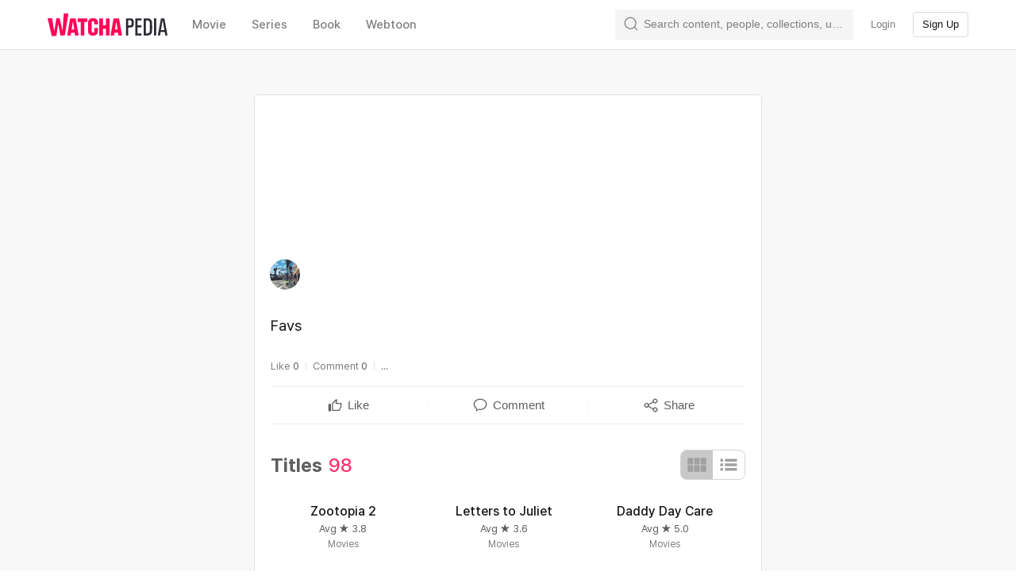

--- FILE ---
content_type: text/css
request_url: https://an2-ast.amz.wtchn.net/ayg/_rx/assets/Cns_q2u9.css
body_size: 1656
content:
@keyframes _boing_vjeb1_7{50%{transform:scale(1.5) rotate(-20deg)}}._boing_vjeb1_7 svg{animation:_boing_vjeb1_7 .3s}._actionButton_vjeb1_11{position:relative;overflow:visible}._actionButton_vjeb1_11,._actionButton_vjeb1_11 svg{color:var(--color-secondary-text);transition:color 70ms linear}._actionButton_vjeb1_11>svg{width:20px;height:20px}._actionButton_vjeb1_11:not(:last-of-type):after{position:absolute;right:-4px;display:block;width:1px;height:14px;content:"";background:var(--color-background-elevated-alt)}._active_vjeb1_37,._active_vjeb1_37:not(:hover) svg{color:var(--color-primary10)}@media screen and (max-width: 419px){._text_vjeb1_43{display:none}}html body ._pinkButton_11soo_1{display:flex;align-items:center;height:38px;padding-top:0;padding-bottom:0;color:var(--color-primary10);appearance:none;background:var(--color-primary60);border:0;border-radius:6px;outline:none}html body ._pinkButton_11soo_1:first-of-type{margin-right:5px}html body ._pinkButton_11soo_1:disabled{color:var(--color-secondary-text);cursor:not-allowed;background:var(--color-background-elevated-alt)}html body ._pinkButton_11soo_1:hover:not(:disabled),html body ._pinkButton_11soo_1:active:not(:disabled){color:var(--color-primary10);background-color:var(--color-primary50)}._button_fpo5v_1{width:100%;padding:10px 11.5px;color:var(--color-primary-text);appearance:none;background-color:var(--color-background-elevated-alt);border-radius:4px;outline:none}._button_fpo5v_1:hover:not(:disabled){color:var(--color-primary-text);cursor:pointer}._button_fpo5v_1>svg{margin-right:5px}._link_fpo5v_20{display:inline-block}._switchContainer_1d2oa_1{display:flex;margin:4px 0;overflow:hidden;border:1px solid var(--color-gray30);border-radius:8px}._sideButton_1d2oa_9{width:40px;height:36px}._sideButton_1d2oa_9._active_1d2oa_14{background-color:var(--color-background90)}._inner_1d2oa_18{width:28px;height:28px;margin:4px 6px;vertical-align:middle}._textButton_df8vp_1{color:var(--color-primary10)}._textButton_df8vp_1:hover{text-decoration:underline}._wrapper_7etfb_1{display:flex;align-items:center;width:100%;height:23px;padding:20px 0;color:var(--color-primary-text)}._wrapper_7etfb_1>span{margin-left:6px;color:var(--color-tertiary-text)}._wrapper_1a9am_1{background-color:var(--color-background10)}section>._headerBar_1a9am_5{display:none}._deckHeader_1a9am_9{position:relative;padding-top:60%}._deckMoreButtonContainer_1a9am_14{position:absolute;top:10px;right:15px;z-index:2;display:flex;flex-direction:column;align-items:end}._deckMoreButton_1a9am_14{vertical-align:top;background:#ffffff26;border-radius:6px}._deckMoreButton_1a9am_14>svg{width:24px;height:24px;color:var(--color-white);vertical-align:top}._postersWrapper_1a9am_37{position:absolute;inset:0;z-index:1;overflow:hidden;white-space:nowrap}._postersWrapper_1a9am_37:after{position:absolute;inset:0;z-index:8;display:inline-block;content:"";background-image:linear-gradient(to bottom,#14141466,#14141499 48%,#141414f2 95%)}._profilePhoto_1a9am_59{width:40px;height:40px;margin-left:-2px;border-color:#ffffff4d}._userInfoWrapper_1a9am_66{position:absolute;right:0;bottom:5px;left:0;z-index:20}._userInfo_1a9am_66{display:flex;align-items:center;height:64px;color:inherit;text-decoration:none}._userName_1a9am_82{display:flex;align-items:center;margin-left:10px;color:var(--color-white)}._userBadge_1a9am_89{width:12px;height:12px;margin:0 2px;vertical-align:middle}._deckInfoWrapper_1a9am_96{position:relative;z-index:20}._deckInfoDivider_1a9am_101{margin:16px 0 0}._deckTitle_1a9am_105{margin:16px 0 6px}._deckText_1a9am_109{margin:0 0 24px;white-space:pre-line}._deckText_1a9am_109 .deck-description{line-height:24px}._deckProperties_1a9am_118{line-height:18px}._deckProperty_1a9am_122{display:inline-block;color:var(--color-tertiary-text);vertical-align:top}._deckProperty_1a9am_122:not(:last-child):after{display:inline-block;width:1px;height:10px;margin:4px 8px;vertical-align:top;content:"";background-color:var(--color-divider-alt)}._deckProperty_1a9am_122>em{color:var(--color-secondary-text)}._actionButtonsWrapper_1a9am_142{position:relative;display:grid;grid-template-columns:1fr 1fr 1fr;grid-gap:8px;margin:3px 0}._dropdownWrapper_1a9am_150{position:absolute;top:calc(100% + 5px);right:calc((33% - 176px)/2);z-index:10;display:none}._dropdownWrapper_1a9am_150._visible_1a9am_158{display:block}._shareIcon_1a9am_162{width:24px}._loadMoreButtonWrapper_1a9am_166,._spinnerWrapper_1a9am_167{margin:-10px 0 20px}._eventBannerWrapper_1a9am_171{margin:15px 20px 4px}._contentsWrapper_1a9am_175{padding:8px 0 0}._contentList_1a9am_179{margin-bottom:20px}._contentListItem_1a9am_183 ._listWithImage_1a9am_183{height:119px}._contentListItem_1a9am_183._square_1a9am_187 ._listWithImage_1a9am_183{height:87px}._poster_1a9am_37._grid_1a9am_191{width:71px;height:103px;margin:0 11px 0 0;border:1px solid var(--color-divider);border-radius:3px}._poster_1a9am_37._square_1a9am_187{height:71px}header>div>._deckPoster_1a9am_203{position:absolute;top:0;z-index:calc(8 - var(--deck-poster-index));display:block;width:40%;height:100%;border-radius:3px;box-shadow:0 0 8px 4px #000000a6;transform:translate3d(calc(var(--deck-poster-index) * (84 / 167) * 100%),0,0)}._invisibleTextArea_1a9am_219{position:fixed;top:-3000px;height:0;overflow:hidden}@media screen and (min-width: 440px){._deckHeader_1a9am_9{height:263px;padding-top:0}header>div>._deckPoster_1a9am_203{width:167px;transform:translate3d(calc(var(--deck-poster-index) * (108 / 167) * 100%),0,0)}}@media screen and (min-width: 720px){._deckWrapper_1a9am_243{padding:57px 0}._postersWrapper_1a9am_37{border-top-left-radius:6px;border-top-right-radius:6px}._poster_1a9am_37{width:25%}}@media screen and (max-width: 719px){section>._headerBar_1a9am_5{display:flex;width:50%}section>._headerBar_1a9am_5._onTop_1a9am_263{background:#fff0}}._wrapper_1n079_1{border-top:1px solid var(--color-divider)}._loadMoreWrapper_1n079_5{display:flex;align-items:center;justify-content:space-between;margin:3px 0 9px}._showingRepliesNumber_1n079_12{color:var(--color-tertiary-text)}._spinnerWrapper_1n079_16{margin-bottom:9px}._form_1n079_20{display:flex;margin:18px auto 20px}._form_1n079_20>._submitButton_1n079_25{flex-shrink:0;height:auto;width:73px;padding:11px;margin-left:8px}._submitButton_1n079_25>svg{width:20px}._field_107d8_1{flex-grow:1}


--- FILE ---
content_type: text/css
request_url: https://an2-ast.amz.wtchn.net/ayg/_rx/assets/DGM4swlL.css
body_size: 431
content:
._button_1qudo_1{position:absolute;top:0;right:0;z-index:9;margin:14px 15px}._button_1qudo_1:after{position:relative;top:2px;display:inline-block;width:16px;height:16px;margin:0 0 0 3px;content:"";background-image:url("data:image/svg+xml,%3csvg%20xmlns='http://www.w3.org/2000/svg'%20width='24'%20height='24'%20viewBox='0%200%2024%2024'%3e%3cpath%20fill='%23FFF'%20fill-rule='evenodd'%20d='M12%2016l6-6H6z'/%3e%3c/svg%3e");background-repeat:no-repeat;background-position:center;background-size:contain}@media screen and (min-width: 420px){._button_1qudo_1{display:none}}


--- FILE ---
content_type: text/css
request_url: https://an2-ast.amz.wtchn.net/ayg/_rx/assets/Rw9Me0yc.css
body_size: 120
content:
._grid_6ty13_1{margin:0 auto}@media screen and (min-width: 600px){._grid_6ty13_1{max-width:none}}@media screen and (min-width: 720px){._grid_6ty13_1{max-width:var(--sm-max-width)}}@media screen and (min-width: 1024px){._grid_6ty13_1{max-width:var(--md-max-width)}}
